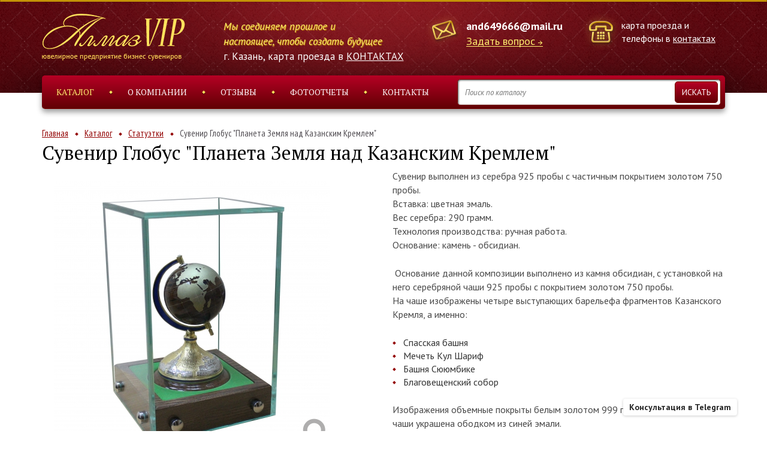

--- FILE ---
content_type: text/html; Charset=UTF-8;charset=UTF-8
request_url: https://almaz-vip.ru/products/product592
body_size: 8128
content:
<!DOCTYPE html>
<html lang="ru">
<head>
	<meta charset="utf-8" />
		<title>Сувенир Глобус &quot;Планета Земля над Казанским Кремлем&quot; - заказать в Казани | Ювелирное предприятие бизнес сувениров «Алмаз ВИП» </title>
		<meta property="og:title" content="Сувенир Глобус &quot;Планета Земля над Казанским Кремлем&quot; - заказать в Казани | Ювелирное предприятие бизнес сувениров «Алмаз ВИП» " />
	
	<meta http-equiv="X-UA-Compatible" content="IE=edge" />
	<meta name="viewport" content="width=device-width, initial-scale=1.0" />
	<meta name="cmsmagazine" content="89a0e389b8f6e9767afe6ff1b67e3856" />
	<link href="https://fonts.googleapis.com/css?family=PT+Sans:400,400italic,700,700italic&subset=latin,cyrillic" rel="stylesheet" type="text/css">
	<link href="https://fonts.googleapis.com/css?family=PT+Serif:400,400italic,700,700italic&subset=latin,cyrillic" rel="stylesheet" type="text/css">
	<link href="https://fonts.googleapis.com/css?family=PT+Sans+Narrow:400,700&subset=latin,cyrillic" rel="stylesheet" type="text/css">
	<link href="/vendors/bootstrap-3/css/bootstrap.min.css" rel="stylesheet" />
	<link href="/vendors/font-awesome-4.5.0/css/font-awesome.min.css" rel="stylesheet" />
	<link href="/vendors/fancybox-2.1.5/jquery.fancybox.css" rel="stylesheet" />
	<link href="/vendors/slick-1.5.9/slick.css" rel="stylesheet" />
	
	<meta name="yandex-verification" content="682b6113a20653c2" />
	<meta name="yandex-verification" content="6352e1d0b8f98dcd" />
	<meta name="yandex-verification" content="13c2c2066a864257" />
	<meta name="yandex-verification" content="cb7e380fae100ae5" />
	<meta name="yandex-verification" content="7c6277f5c02ef013" />
	<meta name="yandex-verification" content="40370c319b4f742e" />
	<meta name="yandex-verification" content="10e056541787f028" />
	<meta name="yandex-verification" content="55e9c432f9983b67" />
	<meta name="yandex-verification" content="36de6b17e6a114dc" />
	<meta name="yandex-verification" content="9f2ba74344ed51f0" />
	<meta name="yandex-verification" content="4e964ac87159cdd8" />
	<meta name="yandex-verification" content="c07a42929b65fb36" />
	<meta name="yandex-verification" content="2a59adfc4a851833" />
	<meta name="yandex-verification" content="7c3dde35cdd472cd" />
	<meta name="yandex-verification" content="657f65a38cc3693a" />
	<meta name="yandex-verification" content="2db5bc3166fd71d1" />
	<meta name="yandex-verification" content="bfc582f28e0f7344" />
	<meta name="yandex-verification" content="71256a182857b2ce" />
	<meta name="yandex-verification" content="5fc99b9e0b7b6dd4" />
	<meta name="yandex-verification" content="d8c328adde4b3d36" />
	<meta name="yandex-verification" content="ba9747ac67984491" />
	<meta name="yandex-verification" content="06916631d2e994f5" />
	<meta name="yandex-verification" content="4784a0dadff1121d" />
	<meta name="yandex-verification" content="74d77ed849744867" />
	<meta name="yandex-verification" content="2876b6c3c4233003" />
	<meta name="yandex-verification" content="34641df3d68acca5" />
	<meta name="yandex-verification" content="77a482a8a7ad9e90" />
	<meta name="yandex-verification" content="f82d7483e7e0bd96" />
	<meta name="yandex-verification" content="0d15b00044a0938b" />
	<meta name="yandex-verification" content="08cd2a524e13f51d" />
	<meta name="yandex-verification" content="c2ecefe4c605216c" />
	<meta name="yandex-verification" content="f8e9f4650369c3e4" />
	<meta name="yandex-verification" content="c223c882a40640e4" />
	<meta name="yandex-verification" content="486c1bc80311d4e4" />
	<meta name="yandex-verification" content="367fca95f7cc42c2" />
	<meta name="yandex-verification" content="f7e96729909666a0" />
	<meta name="yandex-verification" content="427f5e829964ee5d" />
	<meta name="yandex-verification" content="f277ac12faf536a3" />
	<meta name="yandex-verification" content="6f57f937a1166d3b" />
	<meta name="yandex-verification" content="c26528fced528826" />
	<meta name="yandex-verification" content="a652285038f0a565" />
	<meta name="yandex-verification" content="eee8d19a1da1db48" />
	<meta name="yandex-verification" content="c360d62dca578210" />
	<meta name="yandex-verification" content="c086d750ef4a08fb" />
	<meta name="yandex-verification" content="f6c748432a0282a0" />
	<meta name="yandex-verification" content="006bb3cacebe38b4" />
	<meta name="yandex-verification" content="02e850890a746085" />
	<meta name="yandex-verification" content="9414d8326d03545d" />
	<meta name="yandex-verification" content="70a605e474024a35" />
	<meta name="yandex-verification" content="83569b98a372e21b" />
	<meta name="yandex-verification" content="725e198eb5911eb3" />
	<meta name="yandex-verification" content="62c71f6c298c6c53" />
	<meta name="yandex-verification" content="edb6df247c83458b" />
	<meta name="yandex-verification" content="17d401f8f79b243c" />
	<meta name="yandex-verification" content="97eb731714698f9b" />
	<meta name="yandex-verification" content="bbc5677fe4a1f7b2" />
	<meta name="yandex-verification" content="3440eafa51c38683" />
	<meta name="yandex-verification" content="a5128f66f4c8ebbb" />
	<meta name="yandex-verification" content="5adf9b2b306cec11" />
	<meta name="yandex-verification" content="82f024bc9f251d40" />
	
	<link rel="stylesheet" type="text/css" href="/css/main.less.temp.css?v=1768314786" />	<link rel="stylesheet" type="text/css" href="/css/media.less.temp.css?v=1768314755" />	
	<script type="text/javascript">
	  var _gaq = _gaq || [];
	  _gaq.push(['_setAccount', 'UA-19460931-34']);
	  _gaq.push(['_trackPageview']);
	  (function() {
		var ga = document.createElement('script'); ga.type = 'text/javascript'; ga.async = true;
		ga.src = ('https:' == document.location.protocol ? 'https://ssl' : 'http://www') + '.google-analytics.com/ga.js';
		var s = document.getElementsByTagName('script')[0]; s.parentNode.insertBefore(ga, s);
	  })();
	</script>

	<!-- RedHelper -->
	<script id="rhlpscrtg" type="text/javascript" charset="utf-8" async="async"
		src="https://web.redhelper.ru/service/main.js?c=almazvip"></script>
	<!--/Redhelper -->

	<script async src="https://www.googletagmanager.com/gtag/js?id=AW-801439827"></script>
	<script>
		window.dataLayer = window.dataLayer || [];
		function gtag(){dataLayer.push(arguments);}
		gtag('js', new Date());
		gtag('config', 'AW-801439827');
	</script>

	<script>
		function gtag_price_request(url) {
		  var callback = function () {
			if (typeof(url) != 'undefined') {
			  window.location = url;
			}
		  };
		  gtag('event', 'conversion', {
			  'send_to': 'AW-801439827/bLaACID80fACENOAlP4C',
			  'event_callback': callback
		  });
		  return false;
		}
	</script>

	<script>
		function gtag_contact(url) {
		  var callback = function () {
			if (typeof(url) != 'undefined') {
			  window.location = url;
			}
		  };
		  gtag('event', 'conversion', {
			  'send_to': 'AW-801439827/Z7_xCLK41PACENOAlP4C',
			  'event_callback': callback
		  });
		  return false;
		}
	</script>

	<script>
		function gtag_submitting_form(url) {
		  var callback = function () {
			if (typeof(url) != 'undefined') {
			  window.location = url;
			}
		  };
		  gtag('event', 'conversion', {
			  'send_to': 'AW-801439827/90jQCJK81PACENOAlP4C',
			  'event_callback': callback
		  });
		  return false;
		}
	</script>

</head>

<body>
		
	<div class="header">
		<div class="contacts-line">
			<div class="container">
				<div class="row">
					<div class="col-md-3 col-sm-12 col-xs-6  col-xs-6">
						<div class="logo">
							<a href="/"><img src="/images/logo-2.png" alt=""></a>
						</div>
					</div>
					
					<div class="col-md-3 hidden-xs hidden-sm col-xs-12">
						<div style="position: relative; min-width: 283px; margin-top: 9px; padding-left: 10px; color: #ffffff; font-size: 17px; line-height: 25px; font-style: italic; /*font-weight: 700;*/ color: #ffee6e; text-shadow: 1px 1px 1px #cb9207;">Мы соединяем прошлое и настоящее, чтобы создать будущее</div>
						<div style="color: #fff; margin: 0 0 0 10px; white-space: nowrap; font-size: 17px;">г. Казань, карта проезда в <a href="/contacts" style="color: #fff;">КОНТАКТАХ</a></div>
					</div>
					<div class="col-md-3 col-sm-6 hidden-xs  col-xs-12">
						<div class="email">
							<a href="mailto:and649666@mail.ru">and649666@mail.ru</a><br>
							<a href="/feedback/show/question" class="arrow js-feedback">Задать вопрос</a>
						</div>
						<div style="color: #fff; margin: 3px 0 0 100px; white-space: nowrap; font-size: 17px;" class="visible-sm">г. Казань, карта проезда в <a href="/contacts" style="color: #fff;">КОНТАКТАХ</a></div>
					</div>
					<div class="col-md-3 col-sm-6  col-xs-6  col-xs-6">
						<div class="phone">
							карта проезда и телефоны в <a href="/contacts" class="phone-link">контактах</a>
													</div>
					</div>
				</div>
			</div>
		</div>
		
		<div class="top-menu">
			<div class="container">

				<ul class="clearfix js-ul">
					<li class="active"><a href="/catalog/">Каталог</a></li>
					<li><a href="/about">О компании</a></li>
					<li><a href="/responses/">Отзывы</a></li>
					<li><a href="/gallery/">Фотоотчеты</a></li>
					<li><a href="/contacts" onclick="return gtag_report_conversion">Контакты</a></li> 
				</ul>

				<form action="/catalog/search" class="search js-search-form">
					<div>
						<div>
							<input name="q" type="search" placeholder="Поиск по каталогу" class="js-search-input">
						</div>
					</div>
					<input type="submit" value="Искать">
				</form>
			</div>
		</div>
	</div>
	
		
<div class="page-content shadow-top">
	<div class="page-title">
		<div class="container">
			<ul class="crumbs clearfix">
	<li class=""><a href="/">Главная</a></li>
	<li class=""><a href="/catalog/">Каталог</a></li>
	<li class=""><a href="/catalog/?type%5B%5D=13">Статуэтки</a></li>
	<li class="active"><span>Сувенир Глобус &quot;Планета Земля над Казанским Кремлем&quot;</span></li>
</ul>
			<h1>Сувенир Глобус &quot;Планета Земля над Казанским Кремлем&quot;</h1>
		</div>
	</div>

	<div class="container" style="margin-bottom: 50px;">
		<div class="row">
			<div class="col-md-6">
				<div class="gallery">
					<div class="big-img">
						<a href="/storage/img-0533.jpg" class="js-fancy-img" data-fancybox-group="product-images">
							<img src="/storage/.thumbs/previewin460xin460_img-0533.jpg" alt="Сувенир Глобус &quot;Планета Земля над Казанским Кремлем&quot;">
						</a>
					</div>
					<div class="preview">
														<a href="/storage/rezervnaya-kopiya-globus-1.jpg" class="js-fancy-img" data-fancybox-group="product-images"><img src="/storage/.thumbs/preview114x114_rezervnaya-kopiya-globus-1.jpg" alt=""></a>		
														<a href="/storage/rezervnaya-kopiya-globus-2.jpg" class="js-fancy-img" data-fancybox-group="product-images"><img src="/storage/.thumbs/preview114x114_rezervnaya-kopiya-globus-2.jpg" alt=""></a>		
														<a href="/storage/img-4511.jpg" class="js-fancy-img" data-fancybox-group="product-images"><img src="/storage/.thumbs/preview114x114_img-4511.jpg" alt=""></a>		
											</div>
				</div>
			</div>

			<div class="col-md-6"> 
				<div class="info">
					<div class="text">
						<p>Сувенир выполнен из серебра 925 пробы с частичным покрытием золотом 750 пробы.<br />Вставка:&nbsp;цветная эмаль.<br />Вес серебра: 290 грамм.<br />Технология производства: ручная работа.<br />Основание: камень - обсидиан.</p>
<p>&nbsp;Основание данной композиции выполнено из камня обсидиан, с установкой на него серебряной чаши 925 пробы с покрытием золотом 750 пробы.<br />На чаше изображены четыре выступающих барельефа фрагментов Казанского Кремля, а именно:</p>
<ul>
<li>Спасская башня</li>
<li>Мечеть Кул Шариф</li>
<li>Башня Сююмбике</li>
<li>Благовещенский собор</li>
</ul>
<p>Изображения объемные покрыты белым золотом 999 пробы, нижняя часть чаши украшена ободком из синей эмали.<br />Габариты основания: 109х45 мм.</p>
<p>&nbsp; &nbsp; Шар глобуса изготовлен из серебра 925 пробы, материки покрыты золотом 750 пробы. Шар вращается вокруг своей оси, при необходимости его можно снять ослабив соединения&nbsp; выполненные также из серебра 925 пробы.<br />Диаметр шара: 80 мм.<br />Габариты сувенира: 180х110 мм.</p>
<p>&nbsp; &nbsp; Купол выполнен из стекла и натурального дерева - бук с открывающейся дверкой. Основание отделано замшей зеленого цвета.<br />Габариты купола: 171х171х271 мм. &nbsp;</p>
<p><span>Для удобства транспортировки в комплект входит специальная сумка-переноска. Также к сувениру прилагается сертификат.</span></p>					</div>
										<a href="/feedback/show/order?product_id=592" class="button button-order js-feedback">Получить информацию о товаре</a>
										<div class="order-call-2">
						Приобрести при наличии товар вы можете <span class="text-1">минуя магазин</span> и <span class="text-1">без торговой наценки</span> непосредственно с предприятия.<br>
						Адрес и фото проходной в <a href="/contacts" class="text-2">Контактах</a>.
					</div>
					<div class="order-call">
						Заказать товар вы можете по телефону:<br>
						<a href="tel:+78432269917">8 (843) 226-99-17</a>					</div>

				</div>
			</div>
		</div>
	</div>
	<div class="catalog">
		<div class="container">
			<div class="title-block">
				<div class="h2">Похожие товары:</div>
			</div>
			<div class="row grid-row">
							<div class="col-md-3 col-xs-6">
					<div class="prod-prev">
		<a href="/products/product647" class="img"><img src="/storage/.thumbs/previewin227xin227_img-2211.jpg" alt="Сувенир &quot;Республика Татарстан&quot;"></a>
	<div class="prev">
		<div class="title"><a href="/products/product647">Сувенир &quot;Республика Татарстан&quot;</a></div>
		<div class="text"><p><span>Сувенир изготовлен из серебра 925 пробы с частичным покрытием золота 750 пробы и ювелирной бронзы.</span><br /><span>Вес серебра в изделии: 168 грамм.</span><br /><span>Вес бронзы в изделии: 370 грамм.</span><br /><span>Основание- зеленый мрамор,&nbsp;<span>диаметр 113 мм.</span></span><br /><span>Габариты сувенира: высота 170 мм.</span><br /><br /><span>Сувенир помещается в футляр выполненный из стекла и тонированного натурального дерева- бук.</span><br /><span>Габариты стеклянного купола: 190*190*265 мм.</span></p></div>
	</div>
	<a href="/products/product647" class="more">Подробнее</a>
</div>				</div>
							<div class="col-md-3 col-xs-6">
					<div class="prod-prev">
		<a href="/products/product581" class="img"><img src="/storage/.thumbs/previewin227xin227_1248.jpg" alt="Макет Установки-Нефтяная качалка (Масштаб 1:95)"></a>
	<div class="prev">
		<div class="title"><a href="/products/product581">Макет Установки-Нефтяная качалка (Масштаб 1:95)</a></div>
		<div class="text"><p>Сувенир изготовлен из серебра 925 пробы с частичным покрытием золота 750 пробы, так же использовано черное радирование.</p>
<p>Вес серебра в изделии: 396 грамм.</p>
<p>Габариты сувенира: 250*100*153 мм.<br />Макет установлен на камень - змеевик .<br />Габариты камня: 250*100*30 мм.<br />Сувенир помещается в футляр выполненный из стекла и тонированного натурального дерева &ndash; бук.<br />Габариты стеклянного купола: 365*225*225 мм.</p></div>
	</div>
	<a href="/products/product581" class="more">Подробнее</a>
</div>				</div>
							<div class="col-md-3 col-xs-6">
					<div class="prod-prev">
		<a href="/products/product222" class="img"><img src="/storage/uploads/.thumbs/previewin227xin227_vsadnik_b.jpg" alt="Сувенир «Лучник Батыр над Земным Шаром»"></a>
	<div class="prev">
		<div class="title"><a href="/products/product222">Сувенир «Лучник Батыр над Земным Шаром»</a></div>
		<div class="text"><p>Сувенир изготовлен из серебра 925 пробы с частичным покрытием золота 750 пробы.</p></div>
	</div>
	<a href="/products/product222" class="more">Подробнее</a>
</div>				</div>
							<div class="col-md-3 col-xs-6">
					<div class="prod-prev">
		<a href="/products/product543" class="img"><img src="/storage/uploads/images/elements/big/.thumbs/previewin227xin227_suvenir_ghar_ptica.jpg" alt="Сувенир «Жар – Птица» "></a>
	<div class="prev">
		<div class="title"><a href="/products/product543">Сувенир «Жар – Птица» </a></div>
		<div class="text"><p>Серебро 925 пробы, холодныя эмаль, коралл</p></div>
	</div>
	<a href="/products/product543" class="more">Подробнее</a>
</div>				</div>
						</div>
		</div>
	</div>

	<div class="individ-order">
		<div class="container">
			<div class="title-block">
				<div class="h2">Индивидуальный заказ</div>
			</div>
			<div class="text">
				<p>Ювелирное предприятие &laquo;Алмаз&raquo; предлагает Вам заказать любые подарки и VIP-сувениры из золота и серебра в уникальном дизайне. Мы будем рады предложить изготовление эксклюзивных подарков для конкретного человека или торжественного случая. У нас Вы можете заказать ручки с лазерным нанесением, значки и футляры с корпоративной символикой, памятные медали и монеты, слитки с гравировкой и другие оригинальные подарки.</p>			</div>
			<div class="row">
				<div class="col-md-4">
					<div class="cat-prod">
						<div class="img"><img src="/storage/.thumbs/preview212x212_serv-1.png" alt=""></div>
						<div class="name">Поможем выбрать подарок под ваш бюджет</div>
					</div>
				</div>
				<div class="col-md-4">
					<div class="cat-prod">
						<div class="img"><img src="/storage/.thumbs/preview212x212_serv-2.png" alt=""></div>
						<div class="name">Полная гарантия исполнения заказа в срок</div>
					</div>
				</div>
				<div class="col-md-4">
					<div class="cat-prod">
						<div class="img"><img src="/storage/.thumbs/preview212x212_serv-4.png" alt=""></div>
						<div class="name">Уникальный и совместный с вами дизайн</div>
					</div>
				</div>
			</div>
			
			<div class="title-block">
				<div>
					<a href="/feedback/show/individual_order?product_id=592" class="button js-feedback">Оставить заявку</a>
				</div>
			</div>
		</div>
	</div>
    <div class="catalog">
        <div class="container">
            <div class="title-block">
                <div class="h2">Возможно вас заинтересует:</div>
            </div>
            <div class="row grid-row">
                                    <div class="col-md-3 col-xs-6">
                        <a href="/catalog/vip" class="cat-prod">
                            <img src="/storage/.thumbs/previewin227xin227_img-6499.jpg" alt="" />
                            <div  class="name">VIP-подарки и сувениры</div>
                        </a>
                    </div>
                                    <div class="col-md-3 col-xs-6">
                        <a href="/catalog/category15" class="cat-prod">
                            <img src="/storage/.thumbs/previewin227xin227_prod-13.jpg" alt="" />
                            <div  class="name">Макеты (масштабные копии)</div>
                        </a>
                    </div>
                                    <div class="col-md-3 col-xs-6">
                        <a href="/catalog/nastolnye-suveniry" class="cat-prod">
                            <img src="/storage/.thumbs/previewin227xin227_img-9490.jpg" alt="" />
                            <div  class="name">Настольные сувениры</div>
                        </a>
                    </div>
                            </div>
        </div>
    </div>

	
    
</div>


	<div class="footer">
		<div class="line"></div>
		<div class="contacts-line">
			<div class="container">
				<div class="container-js-ul"></div>
				<div class="row">
					
					<div class="col-sm-6">
						<div class="email" style="left:0">
							<a href="mailto:and649666@mail.ru">and649666@mail.ru</a><br>
							<a href="/feedback/show/question" class="arrow js-feedback">Задать вопрос</a>
						</div>
						
					</div>
					<div class="col-sm-6">
						<div class="phone">
							<a href="tel:+78432269917">8 (843) 226-99-17</a><br><a href="tel:+78435280526">8 (843) 528-05-26</a><br><a href="tel:+78432973215">8 (843) 297-32-15</a><br><a href="tel:+78432973225">8 (843) 297-32-25</a><br><a href="tel:+78432973492">8 (843) 297-34-92</a>						</div>
					</div>
				</div>
			</div>
		</div>
	</div>

	<div class="footer-copy">
	    <div class="container">

	    	<div class="row">
	
	        <div class="copy-left col-sm-6 col-xs-12">
	            <p><span>© 2026 ООО "ЮП "Алмаз"</span><span><a href="/sitemap" class="first">Карта сайта</a><a href="/stati">Статьи</a></span></p>
	        </div>
	
	        <div class="copy-right col-sm-6 col-xs-12">
	            <p>Сайт разработан в компании <span>«<a href="https://artklen.ru/">ARTKLEN</a>»</span></p>
	        </div>
	
	        </div>
	        <a href="https://artklen.ru/" class="klen-logo"><img src="/images/artklen-logo-sh.png" alt="artklen" /></a> 
	    </div>
		<div class="container">
	    	<div class="row">
				<div class="copy-left oferta col-xs-12">
					<p><span>Вся представленная на сайте информация, касающаяся технических характеристик, наличия на складе, стоимости товаров, носит информационный характер и ни при каких условиях не является публичной офертой, определяемой положениями Статьи 437(2) Гражданского кодекса РФ.</span></p>
				</div>
			</div>
		</div>
	</div>
	
	<a href="https://t.me/+79872269917" target="_blank" class="consultant">	
		<div class="consultant-content">Консультация в Telegram</div>
		<span class="consultant-icon">
			<img src="/images/telegram_logo.svg" class="consultant-image" alt="">
		</span>
	</a>

	<script src="/vendors/jquery/jquery-2.2.0.min.js"></script>
	<!-- <script src="js/jquery-migrate-1.2.1.min.js"></script> -->
	<script src="/vendors/fancybox-2.1.5/jquery.fancybox.pack.js"></script>
	<script src="/vendors/slick-1.5.9/slick.min.js"></script>
	<script src="/js/typeahead.jquery.min.js"></script>
	<script src="/js/main.js?1707394452"></script>
	<script src="//api-maps.yandex.ru/2.1/?lang=ru_RU" type="text/javascript"></script>
	<script src="/js/ymaps.js"></script>
    
	<script type="text/javascript">(window.Image ? (new Image()) : document.createElement('img')).src = location.protocol + '//vk.com/rtrg?r=Y8xOykCeLXwpMiBHbq3XtS5ID1x2ROcyV9JvqqqFQGjcBVqgsNd3vpt9UPTo9mcGojPddjhYZHot5Ee8KTe4L3CLCnIvuqB44cl5Yfr4yce5PH16ppU12FudYS/GB0U0bjO9/6UjchkcHEiWGThuEfb*APV4N4xxSwycBzsJXYE-';</script>
	
	<!-- Yandex.Metrika counter -->
	<script type="text/javascript">
	(function (d, w, c) {
		(w[c] = w[c] || []).push(function() {
			try {
				w.yaCounter18414238 = new Ya.Metrika({id:18414238,
						clickmap:true,
						trackLinks:true,
						accurateTrackBounce:true});
			} catch(e) { }
		});

		var n = d.getElementsByTagName("script")[0],
			s = d.createElement("script"),
			f = function () { n.parentNode.insertBefore(s, n); };
		s.type = "text/javascript";
		s.async = true;
		s.src = (d.location.protocol == "https:" ? "https:" : "http:") + "//mc.yandex.ru/metrika/watch.js";

		if (w.opera == "[object Opera]") {
			d.addEventListener("DOMContentLoaded", f);
		} else { f(); }
	})(document, window, "yandex_metrika_callbacks");
	</script>
	<noscript><div><img src="//mc.yandex.ru/watch/18414238" style="position:absolute; left:-9999px;" alt="" /></div></noscript>
	<!-- /Yandex.Metrika counter -->
	
	<!-- Yandex.Metrika counter -->
	<script type="text/javascript" >
		(function (d, w, c) {
			(w[c] = w[c] || []).push(function() {
				try {
					w.yaCounter25885091 = new Ya.Metrika2({
						id:25885091,
						clickmap:true,
						trackLinks:true,
						accurateTrackBounce:true,
						webvisor:true
					});
				} catch(e) { }
			});

			var n = d.getElementsByTagName("script")[0],
				s = d.createElement("script"),
				f = function () { n.parentNode.insertBefore(s, n); };
			s.type = "text/javascript";
			s.async = true;
			s.src = "https://mc.yandex.ru/metrika/tag.js";

			if (w.opera == "[object Opera]") {
				d.addEventListener("DOMContentLoaded", f, false);
			} else { f(); }
		})(document, window, "yandex_metrika_callbacks2");
	</script>
	<noscript><div><img src="https://mc.yandex.ru/watch/25885091" style="position:absolute; left:-9999px;" alt="" /></div></noscript>
	<!-- /Yandex.Metrika counter -->
	
	<!-- Yandex.Metrika counter -->
	<script type="text/javascript">
		(function (d, w, c) {
			(w[c] = w[c] || []).push(function() {
				try {
					w.yaCounter19783528 = new Ya.Metrika({
						id:19783528,
						clickmap:true,
						trackLinks:true,
						accurateTrackBounce:true,
						webvisor:true,
						trackHash:true
					});
				} catch(e) { }
			});

			var n = d.getElementsByTagName("script")[0],
				s = d.createElement("script"),
				f = function () { n.parentNode.insertBefore(s, n); };
			s.type = "text/javascript";
			s.async = true;
			s.src = "https://mc.yandex.ru/metrika/watch.js";

			if (w.opera == "[object Opera]") {
				d.addEventListener("DOMContentLoaded", f, false);
			} else { f(); }
		})(document, window, "yandex_metrika_callbacks");
	</script>
	<noscript><div><img src="https://mc.yandex.ru/watch/19783528" style="position:absolute; left:-9999px;" alt="" /></div></noscript>
	<!-- /Yandex.Metrika counter -->
	
	<!-- Top100 (Kraken) Counter -->
	<script>
		(function (w, d, c) {
		(w[c] = w[c] || []).push(function() {
			var options = {
				project: 4465880
			};
			try {
				w.top100Counter = new top100(options);
			} catch(e) { }
		});
		var n = d.getElementsByTagName("script")[0],
		s = d.createElement("script"),
		f = function () { n.parentNode.insertBefore(s, n); };
		s.type = "text/javascript";
		s.async = true;
		s.src =
		(d.location.protocol == "https:" ? "https:" : "http:") +
		"//st.top100.ru/top100/top100.js";

		if (w.opera == "[object Opera]") {
		d.addEventListener("DOMContentLoaded", f, false);
	} else { f(); }
	})(window, document, "_top100q");
	</script>
	<noscript>
	  <img src="//counter.rambler.ru/top100.cnt?pid=4465880" alt="Топ-100" />
	</noscript>
	<!-- END Top100 (Kraken) Counter -->
	
	<!-- Rating@Mail.ru counter -->
	<script type="text/javascript">
	var _tmr = window._tmr || (window._tmr = []);
	_tmr.push({id: "2860978", type: "pageView", start: (new Date()).getTime()});
	(function (d, w, id) {
	  if (d.getElementById(id)) return;
	  var ts = d.createElement("script"); ts.type = "text/javascript"; ts.async = true; ts.id = id;
	  ts.src = (d.location.protocol == "https:" ? "https:" : "http:") + "//top-fwz1.mail.ru/js/code.js";
	  var f = function () {var s = d.getElementsByTagName("script")[0]; s.parentNode.insertBefore(ts, s);};
	  if (w.opera == "[object Opera]") { d.addEventListener("DOMContentLoaded", f, false); } else { f(); }
	})(document, window, "topmailru-code");
	</script><noscript><div style="position:absolute;left:-10000px;">
	<img src="//top-fwz1.mail.ru/counter?id=2860978;js=na" style="border:0;" height="1" width="1" alt="Рейтинг@Mail.ru" />
	</div></noscript>
	<!-- //Rating@Mail.ru counter -->

	<!-- BEGIN JIVOSITE CODE  -->
	<!--<script type='text/javascript'>
	(function(){ var widget_id = 'd4UE9Ha5AG';var d=document;var w=window;function l(){
	var s = document.createElement('script'); s.type = 'text/javascript'; s.async = true; s.src = '//code.jivosite.com/script/widget/'+widget_id; var ss = document.getElementsByTagName('script')[0]; ss.parentNode.insertBefore(s, ss);}if(d.readyState=='complete'){l();}else{if(w.attachEvent){w.attachEvent('onload',l);}else{w.addEventListener('load',l,false);}}})();</script>-->
	<!-- {/literal} END JIVOSITE CODE -->
</body>
</html>

--- FILE ---
content_type: text/css
request_url: https://almaz-vip.ru/css/media.less.temp.css?v=1768314755
body_size: 1380
content:
@media only screen and (max-width: 1200px) {
  .adds {
    padding-left: 55px;
    left: 0;
    width: 270px;
  }
  .adds br {
    display: none;
  }
  .email {
    padding-left: 65px;
    left: 30px;
  }
  .phone {
    padding-left: 65px;
  }
  .phone a {
    font-size: 16px;
    margin-bottom: 3px;
  }
  .phone .phone-link {
	  margin: 0;
  }
  .top-menu ul li a {
    padding-left: 20px;
    padding-right: 20px;
  }
  .search {
    width: 316px;
    margin-left: 147px;
  }
  .search input[type="search"] {
    width: 316px;
  }
  .top-img .shadow {
    bottom: 2px;
  }
  .catalog .cat-prod img {
    width: 100%;
  }
  .individ-order .cat-prod img {
    width: 100%;
  }
  .news-block .title {
    padding-top: 0;
  }
  .big-img img {
    width: 364px;
  }
  .preview a {
    width: 102px;
  }
  .order-call {
    font-size: 18px;
  }
  .order-call-2 {
    font-size: 18px;
  }
  .order-call-2 span.text-1 {
    font-size: 20px;
  }
  .order-call-2 a.text-2 {
    font-size: 20px;
  }
  .footer .email {
    left: 50px;
  }
  .footer-copy .copy-right {
    text-align: left;
  }
  .prod-prev .img img {
    width: 100%;
  }
  .right-img img {
    width: 100%;
  }
}
@media only screen and (max-width: 991px) {
  .logo {
    text-align: center;
    margin-bottom: 20px;
  }
  .email,
  .footer .email {
    left: 34px;
  }
  .top-menu {
    text-align: center;
  }
  ul.js-ul {
    margin-bottom: 6px;
    text-align: center;
  }
  ul.js-ul li {
    display: inline-block;
    float: none;
  }
  .search {
    position: relative;
    margin-left: 0;
    left: 0;
    width: 100%;
    padding: 6px;
    border-bottom: 1px solid #720000;
    border-radius: 5px;
    background: #b70000;
    background: -webkit-linear-gradient(#b70000 0%,#620000 100%);
    background: -o-linear-gradient(#b70000 0%,#620000 100%);
    background: linear-gradient(#b70000 0%,#620000 100%);
    filter: progid:DXImageTransform.Microsoft.gradient(startColorstr='#b70000',endColorstr='#620000',GradientType=0);
  }
  .search input[type="search"] {
    width: 100%;
  }
  .search input[type="submit"] {
    top: 10px;
    right: 11px;
  }
  .search .search-result {
    top: 57px;
    left: 7px;
    right: 7px;
    width: auto;
    text-align: left;
  }
  .about .boss {
    padding-top: 30px;
    margin-bottom: 30px;
  }
  .individ-order .cat-prod img {
    width: auto;
  }
  .sidebar {
    border: none;
    height: auto !important;
  }
  .right-img {
    margin-bottom: 40px;
    text-align: center;
  }
  .right-img img {
    width: auto;
  }
  .preview a {
    width: 114px;
  }
  .page-content .individ-order .cat-prod {
    margin-bottom: 20px;
  }
  .top-img .shadow {
    bottom: 7px;
  }
  .big-img a {
    margin: auto;
  }
}
@media only screen and (max-width: 767px) {
  .logo {
    text-align: center;
  }
  .phone {
	  max-width: none;
  }
  .header .phone {
    margin-bottom: 0;
  }
  .header .phone a {
    font-size: 18px;
  }
  .header .phone .phone-link {
	  font-size: 16px;
  }
  /*.header .phone *:nth-last-child(-n+5) {
	  display: none; 
  }*/
  .adds,
  .email,
  .phone {
    margin-bottom: 25px;
  }
  .footer .email {
    left: 0;
  }
  .footer .phone {
    float: none;
  }
  ul.js-ul {
    height: auto;
    padding: 15px;
  }
  ul.js-ul li {
    width: 100%;
  }
  ul.js-ul li:after {
    display: none;
  }
  ul.js-ul li a {
    padding: 5px;
  }
  ul.js-ul li.active {
    background: url(../images/dot-menu.png) 1% 50% no-repeat, url(../images/dot-menu.png) 99% 50% no-repeat;
  }
  .footer ul.js-ul {
    margin-bottom: 30px;
    margin-top: -30px;
  }
  .top-img .shadow {
    bottom: 8px;
    opacity: .7;
  }
  .catalog .cat-prod .img {
    height: auto;
    padding: 0 20px;
  }
  .popup .title {
    font-size: 20px;
  }
  .popup.question {
    width: 100%;
    padding: 40px 15px;
  }
  .popup.question .button {
    width: 100%;
    white-space: normal;
  }
  .big-img {
    padding-bottom: 40px;
  }
  .big-img a:before {
    opacity: 1;
    top: auto;
    bottom: -30px;
  }
  .preview a:after {
    content: url(../images/loupe-3.png);
    opacity: 1;
    margin-left: -22px;
    top: 50%;
    margin-top: -20px;
  }
  .prod-prev .img img {
    width: auto;
  }
}
@media only screen and (max-width: 520px) {
  .contacts-line {
    text-align: center;
  }
  .contacts-line .hidden-xs {
    display: block !important;
  }
  .contacts-line .col-xs-6 {
    width: 100%;
  }
  .contacts-line .email,
  .contacts-line .adds,
  .contacts-line .phone {
    display: inline-block;
    width: 300px;
    left: 0;
    text-align: left;
  }
  .contacts-line .phone {
    float: none;
  }
  .top-img .shadow {
    bottom: 10px;
  }
  .catalog .cat-prod .img {
    padding: 0;
  }
  .individ-order .col-xs-6 {
    width: 100%;
  }
  .about .title {
    padding-left: 0;
    border: none;
    position: relative;
    margin-bottom: 27px;
  }
  .about .title h1 {
    font-size: 26px;
  }
  .about .title:after {
    content: '';
    display: block;
    width: 72px;
    height: 8px;
    background: #930000;
    margin-top: 28px;
  }
  .product-list .col-xs-6 {
    width: 100%;
  }
  .preview a {
    width: 86px;
  }
  .page-content .individ-order .title-block div {
    padding: 10px 5px;
  }
}
@media only screen and (max-width: 480px) {
  .contacts-line .email,
  .contacts-line .adds,
  .contacts-line .phone {
    width: 275px;
  }
  .top-img .shadow {
    bottom: 11px;
  }
  .button,
  a.button {
    width: 100%;
  }
  .title-block .h2,
  .title-block div {
    padding: 10px 5px;
  }
  .title-block .h2 {
    font-size: 26px;
  }
  .news .button-block>div {
    width: 100%;
    padding: 0;
  }
  .form-top .col-xs-6 {
    width: 100%;
  }
  .catalog .col-xs-6 {
    width: 100%;
  }
  .catalog .col-xs-6 .cat-prod .img img {
    width: auto;
  }
  .big-img img {
    width: 100%;
  }
  .right-img {
    text-align: center;
  }
}
@media only screen and (max-width: 320px) {
  .top-img .shadow {
    bottom: 14px;
  }
  .top-img .button {
    width: 200px;
    left: 0;
    right: 0;
    bottom: 10px;
    margin: auto;
    padding: 5px 10px 5px 10px;
  }
}
@media (min-width: 992px) and (max-width: 1199px) {
  .top-img .button {
    left: 50px;
  }
}
@media (min-width: 768px) and (max-width: 991px) {
  .top-img .button {
    left: 35px;
    padding: 10px;
  }
}
@media (min-width: 320px) and (max-width: 767px) {
  .top-img .button {
    width: 200px;
    left: 0;
    right: 0;
    bottom: 10px;
    margin: auto;
    padding: 5px 10px 5px 10px;
  }
}


--- FILE ---
content_type: application/javascript
request_url: https://almaz-vip.ru/js/ymaps.js
body_size: 523
content:
ymaps.ready(function() {
	show_map_callback = function(e) {
		var t = $(this);
		var coords = t.data('coords').split(',').map(function(x) { return 1 * x.replace(/^\s+|\s+$/g, ''); });
		console.log(coords);
		var myMap = null;
		$.fancybox.open({
			content: '<div id="js-map"></div>',
			tpl: {
				closeBtn: '<a class="fancybox-item fancybox-close ymap-close" href="javascript:;"></a>'
			},
			beforeShow: function() {
				$('#js-map').css({
					width: '800px',
					height: '600px'
				});
			},
			afterShow: function() {
				$('#js-map').css({
					width: $('.fancybox-inner').width() + 'px',
					height: $('.fancybox-inner').height() + 'px',
				});
				if (!myMap) {
					myMap = new ymaps.Map('js-map', {
						center: coords,
						zoom: 16
					});
					myMap.geoObjects.add(new ymaps.Placemark(coords, {
						balloonContentHeader: '<span style="color:#06245E">' + t.data('title') + '</span>',
						balloonContentBody: '<span style="color:#06245E">' + t.data('content') + '</span>',
					}, {
						preset: 'islands#dotIcon',
						iconColor: '#0179CD'
					}));
				}
			},
			beforeClose: function() {
				if (myMap) {
					myMap.destroy();
					myMap = null;
				}
			}
		});
		return false;
	};
	if (typeof ymap_callbacks !== 'undefined') {
		for (var i in ymap_callbacks) {
			ymap_callbacks[i]();
		}
	}
});
